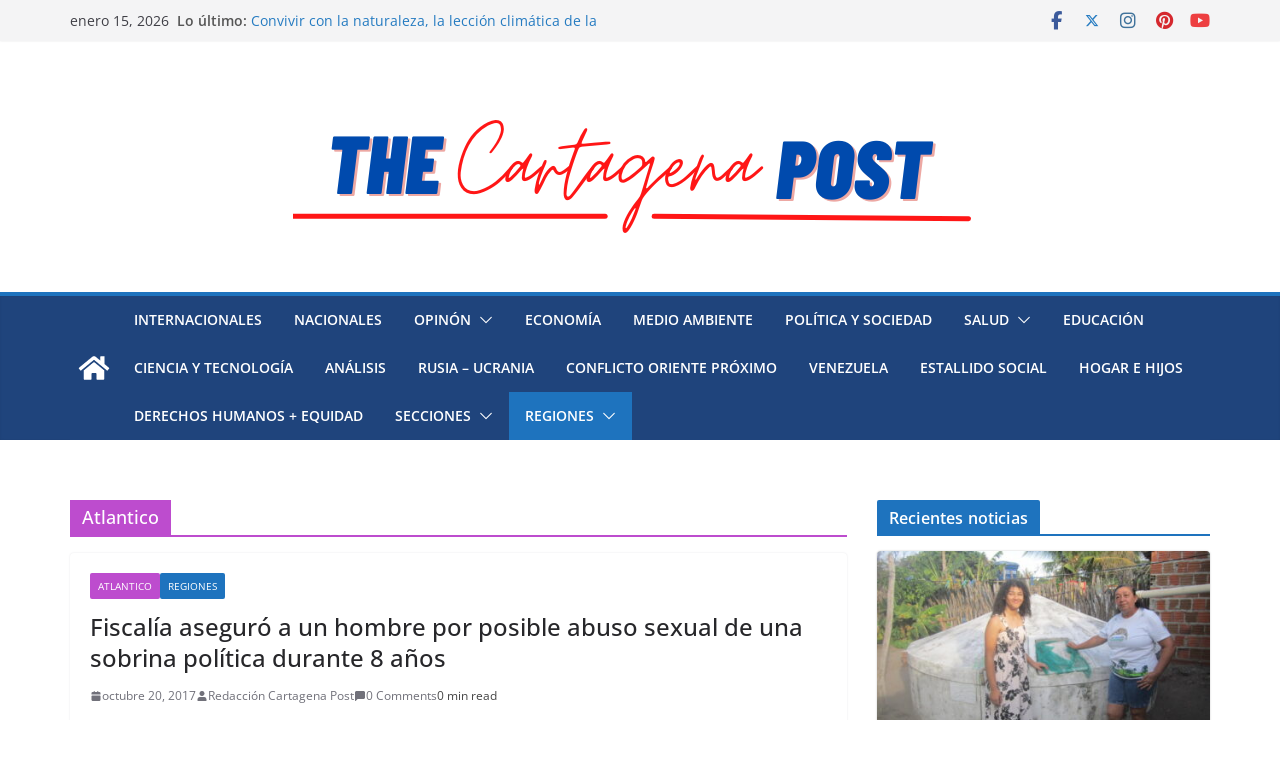

--- FILE ---
content_type: text/html; charset=utf-8
request_url: https://www.google.com/recaptcha/api2/aframe
body_size: 267
content:
<!DOCTYPE HTML><html><head><meta http-equiv="content-type" content="text/html; charset=UTF-8"></head><body><script nonce="OKG2fTo_Fc0j9rXbqMY90A">/** Anti-fraud and anti-abuse applications only. See google.com/recaptcha */ try{var clients={'sodar':'https://pagead2.googlesyndication.com/pagead/sodar?'};window.addEventListener("message",function(a){try{if(a.source===window.parent){var b=JSON.parse(a.data);var c=clients[b['id']];if(c){var d=document.createElement('img');d.src=c+b['params']+'&rc='+(localStorage.getItem("rc::a")?sessionStorage.getItem("rc::b"):"");window.document.body.appendChild(d);sessionStorage.setItem("rc::e",parseInt(sessionStorage.getItem("rc::e")||0)+1);localStorage.setItem("rc::h",'1768968661876');}}}catch(b){}});window.parent.postMessage("_grecaptcha_ready", "*");}catch(b){}</script></body></html>